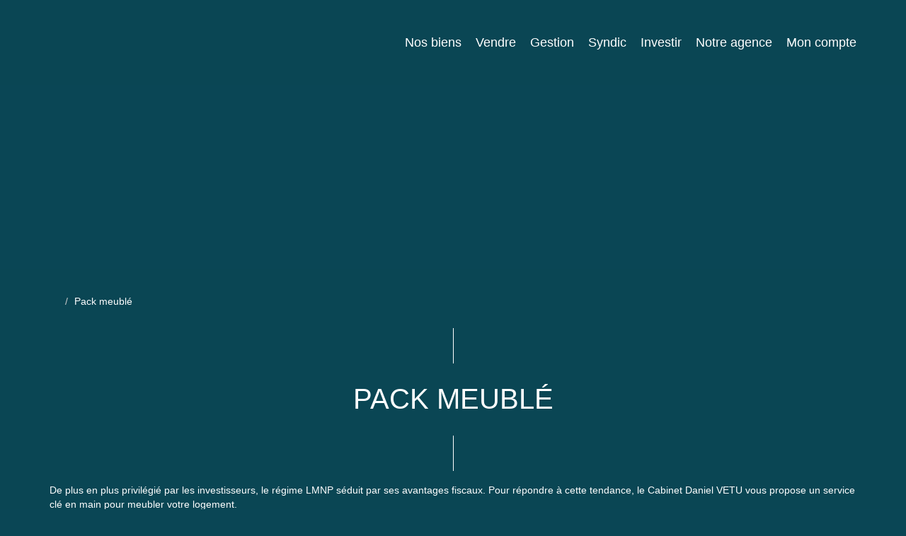

--- FILE ---
content_type: text/html; charset=UTF-8
request_url: https://www.daniel-vetu-immobilier.fr/catalog/contact_us.php?form=5
body_size: 2329
content:
<!DOCTYPE html>
<html lang="en">
<head>
    <meta charset="utf-8">
    <meta name="viewport" content="width=device-width, initial-scale=1">
    <title></title>
    <style>
        body {
            font-family: "Arial";
        }
    </style>
    <script type="text/javascript">
    window.awsWafCookieDomainList = [];
    window.gokuProps = {
"key":"AQIDAHjcYu/GjX+QlghicBgQ/7bFaQZ+m5FKCMDnO+vTbNg96AEreeKhlQL5RdqfZo1k8DUWAAAAfjB8BgkqhkiG9w0BBwagbzBtAgEAMGgGCSqGSIb3DQEHATAeBglghkgBZQMEAS4wEQQML0g6ftK4WPadBOCdAgEQgDscEGbFH79IadI+fz9h6ZNBFgNKz84/JKcfpY3B71Q1RTb/qzCHOIz3/cGqD5FCl7PffQ9DSm8I51YLQQ==",
          "iv":"CgAGQiI27QAAAChC",
          "context":"oONuDOvqWHjBjI00DbHFFxodrDZ56dyM/W15bU/[base64]/2QmScHhfKXZBj/5Dphi2Styb1ZGsRheJyK8ZHfAtXJIwR4UooHmn4FILT3QyDUL7HsxiV+CqgC6bz2yJ8v+hFcCMJ/5vBwWbCPTF0Z611X6++1IBdTtchQbREvueSZeFwhmpCMI6j/9wTF6Jx7adP8F2hphlBh26ubSnLcQWv6yOvKSaRIBZ+s5Bm6aZMRQ/cczCvggq+uluKmmX6vpwlb4v4AuKSqJQhiynM28JyxTOAVCgCTgVGRj6rYUBOUqeWHFhJiYwfPYOZn+5+syUS+RonIe8SNnseUM7Xr/eAnnY/koCuMgTFX9iKxqayJJ7Vv6GeYVQ5oOrlWFEPCtV4teB995Fz44tRWQIq1yck5CEwsM3faI2MoeCWi+27JMdivgBVm//pjc7X500o5zhhlF0rbVzq6THsAvegftcRLAmao4+8VRdczIbRZU+ixfDVvSD4n/L73CnYhwd6rwzFarlhQjjJI4+asfcw8QuHAw6Gz8vhHxXIvQ=="
};
    </script>
    <script src="https://7813e45193b3.47e58bb0.eu-west-3.token.awswaf.com/7813e45193b3/28fa1170bc90/1cc501575660/challenge.js"></script>
</head>
<body>
    <div id="challenge-container"></div>
    <script type="text/javascript">
        AwsWafIntegration.saveReferrer();
        AwsWafIntegration.checkForceRefresh().then((forceRefresh) => {
            if (forceRefresh) {
                AwsWafIntegration.forceRefreshToken().then(() => {
                    window.location.reload(true);
                });
            } else {
                AwsWafIntegration.getToken().then(() => {
                    window.location.reload(true);
                });
            }
        });
    </script>
    <noscript>
        <h1>JavaScript is disabled</h1>
        In order to continue, we need to verify that you're not a robot.
        This requires JavaScript. Enable JavaScript and then reload the page.
    </noscript>
</body>
</html>